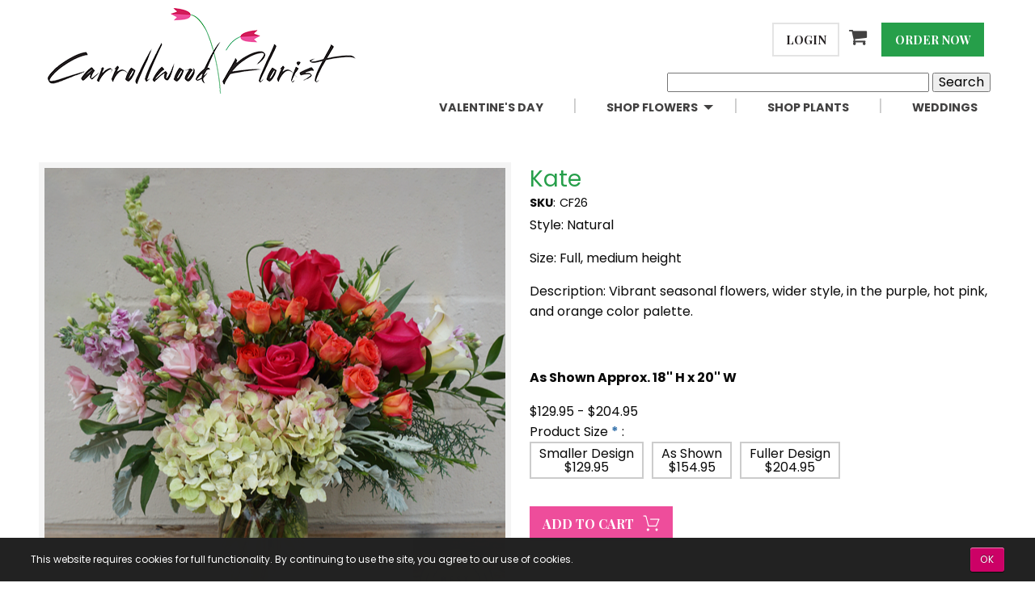

--- FILE ---
content_type: text/html; charset=UTF-8
request_url: https://www.carrollwoodflorist.com/flowers/kate/
body_size: 8759
content:
<!DOCTYPE html>
<html class="no-js" lang="en" dir="ltr">

<head>
<meta name="viewport" content="width=device-width, initial-scale=1, maximum-scale=1">


<meta http-equiv="content-type" content="text/html; charset=UTF-8" />
<title>Kate :: Carrollwood Florist</title>
<!--<metaname="description"content=""/>-->

<script type="text/javascript">
var CCM_DISPATCHER_FILENAME = '/index.php';var CCM_CID = 696;var CCM_EDIT_MODE = false;var CCM_ARRANGE_MODE = false;var CCM_IMAGE_PATH = "/concrete/images";
var CCM_TOOLS_PATH = "/tools/required";
var CCM_BASE_URL = "https://www.carrollwoodflorist.com";
var CCM_REL = "";

</script>

	<link rel="shortcut icon" href="/files/3216/8123/6539/favicon.ico" type="image/x-icon" />
	<link rel="icon" href="/files/3216/8123/6539/favicon.ico" type="image/x-icon" />
	<link rel="apple-touch-icon" href="/files/6116/8123/6568/favicon.png"  />
<link rel="stylesheet" type="text/css" href="/concrete/css/ccm.base.css" />
<script type="text/javascript" src="/concrete/js/jquery.js"></script>
<script type="text/javascript" src="/concrete/js/ccm.base.js"></script>
<script type="text/javascript" src="/packages/florist/js/ie8fix.js"></script>

        <script>
        $( document ).ajaxComplete(function( event, xhr, settings ) {
           var aj_url= settings.url;
  if ( aj_url.search('/tools/required/files/search_dialog') >= 0 ) {
  $('.ccm-file-manager-search-form form').attr("action",CCM_BASE_URL+CCM_REL+"/index.php/tools/packages/dropzone_upload/files/search_results");
  setTimeout(function(){ $("#ccm-search-files").trigger("click"); }, 400);
  }
});
</script>
        
<link rel="stylesheet" type="text/css" href="/packages/core_commerce_product_size/css/interface.css" />
<script data-no-optimize async defer src="https://www.google.com/recaptcha/enterprise.js?onload=recaptchaEnterprise&render=explicit"></script><script>
               function recaptchaEnterprise() {
    $(".recaptchaEnterprise").each(function () {
        var el = $(this);
        var clientId = grecaptcha.enterprise.render($(el).attr("id"), {
            'sitekey': $(el).attr('data-sitekey'),
            'badge': $(el).attr('data-badge'),
            'theme': $(el).attr('data-theme'),
            'size': 'invisible',
        });
        if($(el).attr("rel")=="global"){
        grecaptcha.enterprise.ready(function () {
            grecaptcha.enterprise.execute(clientId, {
                action: 'submit'
            }).then(function(token) {
                        fetch('/tools/packages/recaptcha_enterprise_v3/verify_recaptcha', {
                            method: 'POST',
                            headers: {
                            'Content-Type': 'application/json'
                            },
                            body: JSON.stringify({ 'g-recaptcha-response': token, 'action': 'pageview' })
                        })
                        .then(response => response.json())
                        .then(data => {
                            if (!data.success) {
                            window.location.href = CCM_BASE_URL+CCM_REL+"/access-denied.html";
                            console.warn("🚨 Suspicious activity detected:", data.message);
                            }
                        })
                        .catch(error => console.error("⚠️ reCAPTCHA verification failed:", error));
                        });
        });
 }else{
 grecaptcha.enterprise.ready(function () {
            grecaptcha.enterprise.execute(clientId, {
                action: 'submit'
            });
        });
 }

    });
} </script> <style> .recaptchaEnterprise[rel="global"][data-badge="bottomright"] .grecaptcha-badge { right:-186px; } .recaptchaEnterprise[rel="global"][data-badge="bottomleft"] .grecaptcha-badge { left:-186px; }.recaptchaEnterprise[rel="global"] .grecaptcha-badge { height: 60px;position: fixed;bottom: 14px;box-shadow: gray 0px 0px 5px;border-radius: 2px;overflow: hidden; }</style>
<style type="text/css"> 
#blockStyle865Main10 {background-repeat:no-repeat; } 
</style>
<script type="text/javascript" src="https://www.google.com/recaptcha/api.js"></script>
<script type="text/javascript" src="/blocks/product/view.js"></script>
<link rel="stylesheet" type="text/css" href="/blocks/product/css/slick-theme.css" />
<link rel="stylesheet" type="text/css" href="/blocks/product/css/slick.css" />
<script type="text/javascript" src="/blocks/product/js/slick.min.js"></script>
<link rel="stylesheet" type="text/css" href="/packages/core_commerce/css/ccm.core.commerce.cart.css" />
<script type="text/javascript" src="/packages/core_commerce/js/ccm.core.commerce.cart.js"></script>
<link rel="stylesheet" type="text/css" href="/concrete/css/jquery.ui.css" />
<!-- Google Tag Manager -->
	<script>(function(w,d,s,l,i){w[l]=w[l]||[];w[l].push({'gtm.start':
	new Date().getTime(),event:'gtm.js'});var f=d.getElementsByTagName(s)[0],
	j=d.createElement(s),dl=l!='dataLayer'?'&l='+l:'';j.async=true;j.src=
	'https://www.googletagmanager.com/gtm.js?id='+i+dl;f.parentNode.insertBefore(j,f);
	})(window,document,'script','dataLayer','GTM-5MRMCRC');</script>
	<!-- End Google Tag Manager -->
	
<script type="text/javascript">
var _gaq = _gaq || [];
_gaq.push(['_setAccount', 'UA-69680914-1']);
_gaq.push(['_trackPageview']);
_gaq.push(
        ['aggregate._setAccount', 'UA-37882440-1'],
        ['aggregate._trackPageview']
);

setTimeout("_gaq.push(['_trackEvent', '15_seconds', 'read'])",15000);
setTimeout("_gaq.push(['aggregate._trackEvent', '15_seconds', 'read'])",15000);

(function() {
	var ga = document.createElement('script'); ga.type = 'text/javascript'; ga.async = true;
//	ga.src = ('https:' == document.location.protocol ? 'https://ssl' : 'http://www') + '.google-analytics.com/ga.js';
	ga.src = ('https:' == document.location.protocol ? 'https://' : 'http://') + 'stats.g.doubleclick.net/dc.js';
	var s = document.getElementsByTagName('script')[0]; s.parentNode.insertBefore(ga, s);
})();
</script>
<style>
.consent { position:fixed; display:table; left:0; bottom:0; width:100%; font-size:0.75em; color:#fff; background:#222; padding:1em 3%; box-sizing:border-box; }
.consent p, .consent span { display:table-cell; vertical-align:middle } 
.consent button { float:right }
.consent { -webkit-animation:fadeBar 1s 1s both; animation:fadeBar 1s 1s both }
@-webkit-keyframes fadeBar {
        0% { opacity:0; -webkit-transform:translateY(100%) }
        100% { opacity:1; -webkit-transform:none }
        }
@keyframes fadeBar {
        0% { opacity:0; transform:translateY(100%) }
        100% { opacity:1; transform:none }
        }
.consent button { float:right; margin-left:1em; background:#c06; line-height:2.5; letter-spacing:0.08em; color:#fff; padding:0 1em; border:0; border-radius:0.25em; 
	-webkit-appearance:none; text-shadow:0 -1px 1px rgba(0,0,0,0.5); box-shadow:0 1px 1px rgba(0,0,0,0.7), inset 0 1px 1px rgba(255,255,255,0.5) 
	}

</style>        
	<link rel="canonical" href="https://www.carrollwoodflorist.com/flowers/kate/" />
                                <meta property="og:title" content="Kate" />
			<meta property="og:type" content="product" />
			<meta property="product:price:currency" content="USD" />
			<meta property="og:price:currency" content="USD" />
			<meta itemprop="priceCurrency" content="USD" />
			<meta property="product:price:amount" content="129.95" />
			<meta property="og:price:amount" content="129.95" />
                        <meta property="og:image" content="https://www.carrollwoodflorist.com/files/6414/9857/7071/Kate.png" />
			<meta property="og:product:id" content="CF26" />
			<meta property="product:id" content="CF26" />
			<meta property="og:product:mpn" content="CF26" />
                        <meta property="product:mpn" content="CF26" />
			<meta name="description" content="Style: NaturalSize: Full, medium heightDescription: Vibrant seasonal flowers, wider style, in the purple, hot pink, and orange color palette. As Shown Approx. 18\'\' H x 20\'\' W" />
			<meta property="og:description" content="Style: NaturalSize: Full, medium heightDescription: Vibrant seasonal flowers, wider style, in the purple, hot pink, and orange color palette. As Shown Approx. 18\'\' H x 20\'\' W" />
			<meta property="og:product:availability" content="in stock" />
			<meta property="product:availability" content="in stock" />
			<meta property="product:brand" content="Carrollwood Florist" />
<!--			<script type="text/javascript">
			  var button = document.getElementById('submit');
			  button.addEventListener(
			    'click', 
			    function() { 
			      fbq('track', 'AddToCart', {
			        content_name: 'Kate', 
			        content_category: 'Flowers & Gifts > Flower Arrangements',
			        content_ids: ['431'],
			        content_type: 'product',
			        value: 129.95,
			        currency: 'USD' 
			      });          
			    },
			    false
			  );
			</script>
-->
			
				<script type="application/ld+json">
				{
					"@context": "http://schema.org",
					"@type": "Product",
					"name": "Kate",
					"url": "https://www.carrollwoodflorist.com/flowers/kate/",
					"description": "Style: NaturalSize: Full, medium heightDescription: Vibrant seasonal flowers, wider style, in the purple, hot pink, and orange color palette. As Shown Approx. 18\'\' H x 20\'\' W",
					"image": "https://www.carrollwoodflorist.com/files/6414/9857/7071/Kate.png",
					"mpn":"CF26",
					"sku":"CF26",
					"offers": {
						"@type": "Offer",
						"availability": "http://schema.org/InStock",
						"seller":{
						         "@type":"Organization",
						         "name":"Carrollwood Florist",
						         "url":"https://www.carrollwoodflorist.com"
						},
						"price": "129.95",
						"priceCurrency": "USD"
					}
				}
				</script>	<meta property="og:url" content="https://www.carrollwoodflorist.com/flowers/kate/" />
	<meta property="og:site_name" content="Carrollwood Florist" />
	<meta property="fb:admins" content=""/>
	
			<meta property="og:title" content="Kate" />
	
	<script type="application/ld+json">
	{
	  "@context": "http://schema.org",
	  "@type": "WebSite",
	  "url": "https://www.carrollwoodflorist.com/",
	  "potentialAction": {
	    "@type": "SearchAction",
	    "target": "https://www.carrollwoodflorist.com/flowers?keywords={search_term}",
	    "query-input": "required name=search_term"
	  }
	}
	</script>

<!-- Site Header Content //-->

<link href="https://fonts.googleapis.com/css?family=Playfair+Display:400,400i,700,900|Poppins:300,400,600,700" rel="stylesheet">
<meta name="msvalidate.01" content="6432C5413ABB713215B2FD953ABFD58F" />
<link rel="stylesheet" media="screen" type="text/css" href="/themes/carrollwood/css/foundation.css" />
<link rel="stylesheet" media="screen" type="text/css" href="/themes/carrollwood/css/font-awesome.min.css" />
<link rel="stylesheet" media="screen" type="text/css" href="/themes/carrollwood/css/main.css" />
<link rel="stylesheet" media="screen" type="text/css" href="/themes/carrollwood/typography.css" />

<link rel="stylesheet" media="screen" type="text/css" href="/themes/carrollwood/css/slick.css" />
<link rel="stylesheet" media="screen" type="text/css" href="/themes/carrollwood/css/slick-theme.css" />

<meta name="p:domain_verify" content="977b8348c5967ff7bcf7505be8018501"/>
<script type="text/javascript" src="/themes/carrollwood/js/slick.js"></script>
<script type="application/ld+json">
{
  "@context": "https://schema.org",
  "@type": "Florist",
  "name": "Carrollwood Florist",
  "image": "https://www.carrollwoodflorist.com/files/6614/9153/6245/logo.png",
  "url": "https://www.carrollwoodflorist.com/",
  "telephone": "813-962-1917",
  "address": {
    "@type": "PostalAddress",
    "streetAddress": "11745 N Dale Mabry Highway",
    "addressLocality": "Tampa",
    "addressRegion": "FL",
    "postalCode": "33618",
    "addressCountry": "US"
  },
  "geo": {
    "@type": "GeoCoordinates",
    "latitude": 28.0554436,
    "longitude": -82.50383610000002
  },
  "openingHoursSpecification": [{
    "@type": "OpeningHoursSpecification",
    "dayOfWeek": [
      "Monday",
      "Tuesday",
      "Wednesday",
      "Thursday",
      "Friday"
    ],
    "opens": "09:00",
    "closes": "18:00"
  },{
    "@type": "OpeningHoursSpecification",
    "dayOfWeek": "Saturday",
    "opens": "09:00",
    "closes": "15:00"
  }],
  "sameAs": [
    "https://www.facebook.com/TheCarrollwoodFlorist/",
    "https://www.instagram.com/carrollwoodflorist/"
  ] 
}
</script>
<script type="text/javascript" src="//script.crazyegg.com/pages/scripts/0022/1041.js" async="async"></script>
</head>

<body class="product_detail" id="ckate">
<!-- Google Tag Manager (noscript) -->
<noscript><iframe src="https://www.googletagmanager.com/ns.html?id=GTM-5MRMCRC" height="0" width="0" style="display:none;visibility:hidden"></iframe></noscript>
<!-- End Google Tag Manager (noscript) -->
<div class="off-canvas-wrapper">
    <div class="off-canvas position-left" id="offCanvas" data-off-canvas>
      <!-- Your menu or Off-canvas content goes here -->
		<button class="close-button" aria-label="Close menu" type="button" data-close><span aria-hidden="true">&times;</span></button>
		<!-- cached --><ul class="accordian-menu vertical menu" data-accordion-menu aria-multi-expand="false"><li class=""><a href="/" target="_self" class="">Home</a></li><li class=""><a href="https://www.carrollwoodflorist.com/shop-flowers/valentines-day/" target="_self" class="">Valentine's Day</a></li><li class="is-accordion-submenu-parent nav-path-selected"><a href="/shop-flowers/" target="_self" class="nav-path-selected">Shop Flowers</a><ul class="menu vertical"><li class="nav-selected nav-path-selected"><a href="/shop-flowers/all-occasions/" target="_self" class="nav-selected nav-path-selected">All Occasions</a></li><li class=""><a href="/shop-flowers/roses/" target="_self" class="">Roses</a></li><li class=""><a href="/shop-flowers/wrap-bouquets/" target="_self" class="">Wrap Bouquets</a></li><li class=""><a href="/shop-flowers/new-baby/" target="_self" class="">New Baby</a></li><li class=""><a href="/shop-flowers/sympathy/" target="_self" class="">Sympathy</a></li><li class=""><a href="/shop-flowers/corsages-boutonnieres-prom-bouquets/" target="_self" class="">Corsages, Boutonnieres, and Prom Bouquets</a></li><li class=""><a href="/shop-flowers/centerpieces/" target="_self" class="">Centerpieces</a></li><li class=""><a href="/shop-flowers/helen/" target="_self" class="">Helen</a></li></ul></li><li class=""><a href="/shop-plants/" target="_self" class="">Shop Plants</a></li><li class=""><a href="/weddings/" target="_self" class="">Weddings</a></li><li class="is-accordion-submenu-parent "><a href="/about/" target="_self" class="">About Us</a><ul class="menu vertical"><li class=""><a href="/about/guarantee/" target="_self" class="">Our Guarantee</a></li></ul></li><li class=""><a href="/areas-served/" target="_self" class="">Areas Served</a></li><li class="is-accordion-submenu-parent "><a href="/delivery/" target="_self" class="">Delivery</a><ul class="menu vertical"><li class=""><a href="/delivery/funeral-homes/" target="_self" class="">Funeral Homes</a></li><li class=""><a href="/delivery/hospitals/" target="_self" class="">Hospitals</a></li></ul></li><li class=""><a href="/privacy/" target="_self" class="">Privacy Policy</a></li><li class=""><a href="/contact/" target="_self" class="">Contact Us</a></li><li class=""><a href="/blog/" target="_self" class="">Blog</a></li><li class=""><a href="/birthday-flower-delivery-tampa/" target="_self" class="">Birthday Flower Delivery Tampa</a></li><li class=""><a href="/birthday-flower-delivery-carrollwood/" target="_self" class="">Birthday Flower Delivery Carrollwood</a></li><li class=""><a href="/birthday-flower-delivery-westchase/" target="_self" class="">Westchase Birthday Flower Delivery</a></li><li class=""><a href="/tampa-florists-guide/" target="_self" class="">Tampa Florist’s Guide to Stunning Holiday Arrangements</a></li></ul>		<div class="login-wrapper text-center row align-middle">
					<div class="white-btn small-5 columns"><a title="Login" href="/login">Login</a></div>
			<div class="small-2 columns"><a class="fa fa-shopping-cart" style="font-size: 1.5em;" title="Cart" href="/checkout/custom">&nbsp;</a></div>
			<div class="green-btn small-5 columns"><a title="Order Now" href="/shop-flowers/all-occasions">Order Now</a></div>
				</div>
    </div>
    <div class="off-canvas-content" data-off-canvas-content>
		<!--start main container -->
		<header id="header">
			<section class="header-wrapper">
				<div class="row">
					<div class="small-9 medium-6 columns">
					<!-- cached --><a href="/"><img border="0" class="ccm-image-block" alt="" src="/files/6614/9153/6245/logo.png" width="390" height="110" /></a><p> </p>
<p> </p>					</div>
					<div class="small-12 medium-6 columns text-right hide-for-small-only">
						<div class="login-wrapper">
													<p class="white-btn" style="text-align: right;"><a title="Login" href="/login">Login</a></p>
													<p style="text-align: right; display: inline-block;"><a class="fa fa-shopping-cart" style="font-size: 1.5em;" title="Cart" href="/checkout/custom">&nbsp;</a></p>
							<!-- cached --><p class="green-btn" style="text-align: right;"><a title="Order Now" href="https://www.carrollwoodflorist.com/shop-flowers/all-occasions/">Order Now</a></p>						</div>
					<!-- cached -->
<div id="HTMLBlock618" class="HTMLBlock">
<div id="blockStyle70Main9" class=" ccm-block-styles">
<form action="/flowers/" method="get" class="ccm-search-block-form" _lpchecked="1">
		<input name="search_paths[]" type="hidden" value="">
	<input name="keywords" type="text" value="" class="ccm-search-block-text">
	<input name="submit" type="submit" value="Search" class="ccm-search-block-submit">
</form></div>
</div>	<div id="blockStyle865Main10" class=" ccm-block-styles" >
<ul class="dropdown vertical medium-horizontal menu align-right" data-responsive-menu="drilldown medium-dropdown"><li class=""><a href="https://www.carrollwoodflorist.com/shop-flowers/valentines-day/" target="_self" class="">Valentine's Day</a></li><li class="nav-path-selected"><a href="javascript:void(0)" class="disabled nav-path-selected">Shop Flowers</a><ul class="menu"><li class="nav-selected nav-path-selected"><a href="/shop-flowers/all-occasions/" target="_self" class="nav-selected nav-path-selected">All Occasions</a></li><li class=""><a href="/shop-flowers/roses/" target="_self" class="">Roses</a></li><li class=""><a href="/shop-flowers/wrap-bouquets/" target="_self" class="">Wrap Bouquets</a></li><li class=""><a href="/shop-flowers/new-baby/" target="_self" class="">New Baby</a></li><li class=""><a href="/shop-flowers/sympathy/" target="_self" class="">Sympathy</a></li><li class=""><a href="/shop-flowers/corsages-boutonnieres-prom-bouquets/" target="_self" class="">Corsages, Boutonnieres, and Prom Bouquets</a></li><li class=""><a href="/shop-flowers/centerpieces/" target="_self" class="">Centerpieces</a></li></ul></li><li class=""><a href="/shop-plants/" target="_self" class="">Shop Plants</a></li><li class=""><a href="/weddings/" target="_self" class="">Weddings</a></li></ul></div>					</div>
					<button class="menu-icon show-for-small-only align-self-middle" type="button" data-open="offCanvas"></button>
				</div>
			</section>
		</header>
		<main class="">
                            <div class="mobile_search wrapper show-for-small-only" >
                    
<div id="HTMLBlock639" class="HTMLBlock">
<div id="blockStyle70Main9" class=" ccm-block-styles">
<form action="/flowers/" method="get" class="ccm-search-block-form" _lpchecked="1">
		<input name="search_paths[]" type="hidden" value="">
	<input name="keywords" type="text" placeholder="Search" value="" class="ccm-search-block-text">
<button type="submit" name="submit" ><i class="fa fa-search" aria-hidden="true"></i></button>
</form></div>
</div>                </div>
            	
	<div id="main" class="wrapper product-detail">
	<div class="row">
	<div class="columns small-12">
	
<style>
.ccm-productListImage > img.ccm-productListDefaultImage, .ccm-productListImage:hover > img.ccm-productListHoverImage {
	display:block;
}
.ccm-productListImage > img.ccm-productListHoverImage, .ccm-productListImage:hover > img.ccm-prodctListDefaultImage {
	display:none;
}
</style>
<div class="ccm-core-commerce-add-to-cart">
<form method="post" id="ccm-core-commerce-add-to-cart-form-6" action="/cart/update/">
<input type="hidden" name="rcID" value="696" />
<div class="row">

<div class="small-12 medium-6 columns list_img_outer">
	<div class="ccm-core-commerce-add-to-cart-image" style="background-image: url(/files/cache/09eb192623104f0d3587ef3c678d4c47_f414.png);position: relative;">
		<div class="detail_page_watermark"><img src="https://www.carrollwoodflorist.com/images/carrollwood_bsg.png" alt=""></div>
</div>
	
</div>
<div class="small-12 medium-6 columns">

																																																												<div class="ccm-core-commerce-product-property-list" itemscope itemtype="http://schema.org/Product">

	
			
	
		<h2 class="f20_product_name" itemprop="name">Kate</h2>
	
		
		
		
		
		
		
		
	<div class="ccm-spacer">&nbsp;</div>

	
		
		
		
		
		
		
			
		<div class="f20_product_sku"><strong class="f20_attrib_label">SKU</strong>:<!--br/>--><span class="f20_attrib_value">CF26</span></div>
					
	
			
	<div class="ccm-spacer">&nbsp;</div>

	
		
		
		
			
	
		<div class="f20_dimensions">
		<p><span>Style: Natural</span></p>
<p><span>Size: Full, medium height</span></p>
<p><span>Description: Vibrant seasonal flowers, wider style, in the purple, hot pink, and orange color palette.</span></p>
<p> </p>
<p><strong>As Shown Approx. 18'' H x 20'' W</strong></p>		</div>
	
		
		
		
		
	<div class="ccm-spacer">&nbsp;</div>

	
		
		
		
		
		
		
		
	<div class="ccm-spacer">&nbsp;</div>

	
		
		
			
                                        <div class="f20_price_container" itemprop="offers" itemscope="" itemtype="http://schema.org/Offer">
                                <span class="f20_price" itemprop="price">$129.95 - $204.95</span>
                        </div>
                	
		
		
		
		
		
	<div class="ccm-spacer">&nbsp;</div>

</div>
			<div class="f20_options_container">

							<span style="padding-right: 10px" class="f20_ecomm_optionLabel"><label for="akID[420][value]" class="control-label">Product Size</label> <span class="ccm-required">*</span> : </span>
								
        <div id="select-options-420" class="product-price-select-btn select-btn">
        <div class="select-option" data-select-id="757" data-price="$129.95" ><span class="adjustment-info" style="text-align: center;"><div class="adj-name">Smaller Design</div><div class="adj-price">$129.95</div></span></div><div class="select-option" data-select-id="758" data-price="$154.95" ><span class="adjustment-info" style="text-align: center;"><div class="adj-name">As Shown</div><div class="adj-price">$154.95</div></span></div><div class="select-option" data-select-id="759" data-price="$204.95" ><span class="adjustment-info" style="text-align: center;"><div class="adj-name">Fuller Design</div><div class="adj-price">$204.95</div></span></div>        </div>
        <input type="hidden" name="akID[420][atSelectOptionID][]" value="" />
        <script type="text/javascript">

                $('#select-options-420 .select-option').click(function() {
                        $('#select-options-420 .select-option').removeClass('selected');
                        $(this).addClass('selected');
                        var tmp = $(this).data('select-id');
                        $('input[name="akID[420][atSelectOptionID][]"]').val(tmp);
                        $('.f20_price').html($(this).data('price'));
                });

        </script>
				
				
			</div>
						<div class="f20-quantity">
				<input type="hidden" name="quantity" id="quantity" value="1" class="ccm-input-hidden" />												<span class="submit-product">
						<input type="submit" class="btn ccm-input-submit" id="submit" name="submit" value="Add to Cart" />						<img src="/concrete/images/throbber_white_16.gif" width="16" height="16" class="ccm-core-commerce-add-to-cart-loader" />

				</span>
			</div>
										<input type="hidden" name="productID" id="productID" value="431" class="ccm-input-hidden" />			</div>
</div>
</form>
</div>
<script type="text/javascript">
	$(function() {
		ccm_coreCommerceRegisterAddToCart('ccm-core-commerce-add-to-cart-form-6', '/tools/packages/core_commerce/cart_dialog');
								
	});
</script>
	</div>
</div>
	</div>
	
</main>
<footer id="footer">
	<div class="row">
		<div class="info small-7 medium-3 columns">
		<!-- cached --><h4>ABOUT US</h4>
<p>We are your local, full service Tampa florist and take pride in providing our customers with quality flowers, same day delivery, artfully designed arrangements and gifts for all occasions. From <a href="https://www.carrollwoodflorist.com/shop-flowers/all-occasions/">birthday flowers</a> to holiday flowers to <a href="https://www.carrollwoodflorist.com/shop-flowers/sympathy/">sympathy flowers</a>, <a title="About Us" href="https://www.carrollwoodflorist.com/about/">Read More</a>...</p>
<div id="HTMLBlock1348" class="HTMLBlock">
Call Us: <a href="tel:800-877-1917 ">800-877-1917 </a></div>		</div>
		<div class="links small-5 medium-2 columns">
		<!-- cached --><h4>NAVIGATION</h4><ul class="nav"><li class=""><a href="/about/" target="_self" class=""> About Us</a></li><li class=""><a href="/areas-served/" target="_self" class=""> Areas Served</a></li><li class=""><a href="/privacy/" target="_self" class=""> Privacy Policy</a></li></ul>
<div class="cc-cart-links">
	<a href="/cart?rcID=684" onclick="ccm_coreCommerceLaunchCart(this, '/tools/packages/core_commerce/cart_dialog'); return false">View Cart</a>
	(<span id="cc-cart-quantity" href="/tools/packages/core_commerce/cart_quantity">0 items</span>) 
	<span class='cc-checkout-link-show' style='display:none'>
	    |
		<a href="https://www.carrollwoodflorist.com/checkout/">Checkout</a>
	</span>
</div>		</div>
		<div class="contact-info small-7 medium-4 columns">
			<h4>ADDRESS</h4>
			<div itemscope itemtype="http://schema.org/LocalBusiness">
			<div class="address" >
				<div itemprop="name"><strong>Carrollwood Florist</strong></div>
				<i class="fa fa-map-marker"></i>
				<span itemprop="address" itemscope itemtype="http://schema.org/PostalAddress"><span itemprop="streetAddress">11745 N Dale Mabry Highway</span><br/><span itemprop="addressLocality">Tampa</span>, <span itemprop="addressRegion">Florida</span> <span itemprop="postalCode">33618</span></span>
			</div>
			<div class="phone">
				<i class="fa fa-phone"></i>
				<span><span itemprop="telephone">813-962-1917</span><br/>800-877-1917</span>
			</div>
			<div class="email">
				<i class="fa fa-envelope"></i>
				<span itemprop="email"><a href="mailto:customerservice@carrollwoodflorist.com">customerservice@carrollwoodflorist.com</a></span>
			</div>
			</div>
			<!-- cached --><h4>HOURS</h4>
<p>Mon-Fri 9 am - 6 pm<br />Sat 9 am - 4 pm<br />Sun Closed</p>		</div>
		<div class="social-signup small-5 medium-3 columns">
			<!-- cached --><a href="https://www.google.com/search?ei=SuxMW-S9IbDZ5gLU6rjoAw&q=carrollwood+florist&oq=carrollwood+florist&gs_l=psy-ab.3..0l6.3950.8521.0.8633.19.19.0.0.0.0.148.1401.17j2.19.0....0...1.1.64.psy-ab..0.19.1396...0i131k1j0i67k1.0.-ktQyDe571k#lrd=0x88c2c0e44734fa9f"><img border="0" class="ccm-image-block" alt="Carrollwood Florist on Google" src="/files/8515/3176/7410/review-us-on-Google.png" width="100" height="100" /></a><a href="https://www.yelp.com/writeareview/biz/ClD3hvS0EZXMPYV8onMJdA?return_url=%2Fbiz%2FClD3hvS0EZXMPYV8onMJdA&source=biz_details_war_button"><img border="0" class="ccm-image-block" alt="Carrollwood Florist on Yelp" src="/files/1815/3176/7427/people-love-us-on-yelp.png" width="100" height="104" /></a>			<div class="social">
	<h4>CONNECT WITH USs</h4>
	<div class="social-links">
	<a href="https://www.facebook.com/TheCarrollwoodFlorist/" title="Facebook" target="_blank" class="facebook"><i class="fa fa-facebook"></i></a>		<a href="https://plus.google.com/110777472758526901444?hl=en" title="Google Plus" target="_blank"><i class="fa fa-google-plus"></i></a>        <a class="instagram_outer" href="https://www.instagram.com/carrollwoodflorist/" title="Instagram" target="_blank"><i class="fa fa-instagram"></i></a>	</div>
</div>
		</div>
	</div>
	<div class="row copyright-wrapper">
		<div class="copyright small-12 columns text-center">
			<div>&copy; 2016-2026 Carrollwood Florist | All rights reserved</div>
		</div>
	</div>
</footer>
</div>
</div>

<!-- end main container -->


<!--Start of Tawk.to Script-->
<script type="text/javascript">
var Tawk_API=Tawk_API||{}, Tawk_LoadStart=new Date();
(function(){
var s1=document.createElement("script"),s0=document.getElementsByTagName("script")[0];
s1.async=true;
s1.src='https://embed.tawk.to/5ffe1275a9a34e36b96bc263/1ers7g6ui';
s1.charset='UTF-8';
s1.setAttribute('crossorigin','*');
s0.parentNode.insertBefore(s1,s0);
})();
</script>
<!--End of Tawk.to Script-->
<div id="consent" class="consent">
        <p>This website requires cookies for full functionality. By continuing to use the site, you agree to our use of cookies.</p>
        <span><button id="ok" title="Agree to cookies and hide this bar for 90 days">OK</button></span>
</div>
<script>
document.documentElement.className = 'js'; // adds .js class to <html> tag

var cookie = getCookie('consent'),
    bar = document.getElementById('consent'),
    btn = document.getElementById('ok');

btn.onclick = function() { // hide bar and set cookie when button is clicked
	bar.style.display = 'none';
	var d = new Date; 
	d.setTime(d.getTime()+24*60*60*1000*90); // 90 days
	document.cookie = "consent=ok;path=/;expires="+d.toGMTString();
	}
function getCookie(name) {
	var v = new RegExp(name+"=([^;]+)").exec(document.cookie);
	return (v != null) ? unescape(v[1]) : null;
	}
bar.style.display = (cookie == 'ok') ? 'none' : 'table';
</script>
<script type="text/javascript" src="/concrete/js/jquery.form.js"></script>
<script type="text/javascript" src="/concrete/js/jquery.ui.js"></script>
<script type="text/javascript">
			dataLayer.push({ ecommerce: null });  // Clear the previous ecommerce object.
				dataLayer.push({
  event: "view_item",
  ecommerce: {
    currency: "USD",
    value: 129.95,
    items: [
    {
      item_id: "CF26",
      item_name: "Kate",
      index: 0,
	  item_brand: "Carrollwood Florist",
      item_category: "Flowers",
      item_list_id: "product_detail",
      item_list_name: "Product Detail",
	  price: 129.95,
	  quantity: 1
    }
    ]
  }
});

$(document).ready(function(){
	$(".ccm-core-commerce-add-to-cart form").submit(function(){
		dataLayer.push({ ecommerce: null }); 	

		dataLayer.push({
			event: "add_to_cart",
			ecommerce: {
			  currency: "USD",
			  value: 129.95,
			  items: [
			  {
				item_id: "CF26",
				item_name: "Kate",
				index: 0,
				item_brand: "Carrollwood Florist",
				item_category: "Flowers",
				item_list_id: "product_detail",
				item_list_name: "Product Detail",
				price:129.95,
				quantity: $('#quantity').val()
			  }
			  ]
			}
		  });

	});
});
			</script>
<script type="text/javascript" src="/themes/carrollwood/js/vendor/foundation.js"></script>
<script type="text/javascript" src="/themes/carrollwood/js/app.js"></script>

</body>
</html>


--- FILE ---
content_type: text/css
request_url: https://www.carrollwoodflorist.com/packages/core_commerce_product_size/css/interface.css
body_size: 231
content:
ul.select-images {
	display: -ms-flexbox;
	display: flex;
	margin: 0;
	margin-bottom: 1rem;
}
ul.select-images .hide {
	display: none !important;
}
ul.select-images li {
	list-style-type: none;
	margin-left: 0.4375rem;
	margin-right: 0.4375rem;
	text-align: center;
}

ul.select-images li:hover label,
ul.select-images li > input[type="radio"]:checked ~ label {
	opacity: 1;
}
ul.select-images li label {
	display: block;
	border: 1px solid;
	border-radius: 5px;
	cursor: pointer;
	padding: 1rem;
	margin: 0;

	opacity: 0.5;
	-webkit-transition: opacity .25s ease-in-out;
	   -moz-transition: opacity .25s ease-in-out;
		transition: opacity .25s ease-in-out
}
ul.select-images li img {
	margin-bottom: 0.5rem;
	margin-top: 0.5rem;
}
ul.select-images li .name {
	font-weight: 400;
	font-size: 1.5em;
	line-height: 1.5;
}
ul.select-images li .price {
	font-size: 0.875rem;
	font-weight: 500;
	letter-spacing: 0.6pt;
	line-height: 1;
}
.select-images img {
}
.select-images img:hover {
	opacity: 1.0;
}
img.not-selected {
	opacity: .5;
}
.select-image-option {
}
.select-image-option > img {
}

@media print, screen and (max-width: 47.5em) {
	ul.select-images {
		-ms-flex-wrap: nowrap;
		    flex-wrap: nowrap;
		-ms-flex-direction: column;
		    flex-direction: column;
	}
	ul.select-images li {
		margin-bottom: 0.5rem;
		width: 100% !important;
	}
	ul.select-images li label {
		display: -ms-flexbox;
		display: flex;
		-ms-flex-align: center;
		   align-items: center;
	}
	ul.select-images li img {
		width: 20%;
		min-height: 0 !important;
		margin: 0;
	}
	ul.select-images li div.option-info-wrapper {
		width: calc(80% - 0.5rem);
		margin-left: 0.5rem;
	}
}


--- FILE ---
content_type: text/css
request_url: https://www.carrollwoodflorist.com/themes/carrollwood/typography.css
body_size: 318
content:
.button {}
.middle-line {}
.pink-btn {
	font-family: 'Playfair Display', serif;
	line-height: 1;
	/* padding-top: calc(0.85em + 5px); */
	background: #ee4d9b; /* Old browsers */
	/* background: -moz-linear-gradient(top, #ee4d9b 0%, #ff67b5 100%); */ /* FF3.6-15 */
	/* background: -webkit-linear-gradient(top, #ee4d9b 0%, #ff67b5 100%); //Red #ee4d9b 0%,#ff67b5 100%); */ /* Chrome10-25,Safari5.1-6 */
	/* background: linear-gradient(to bottom, #ee4d9b 0%,#ff67b5 100%); */ /* W3C, IE10+, FF16+, Chrome26+, Opera12+, Safari7+ */
	/* filter: progid:DXImageTransform.Microsoft.gradient( startColorstr='#ee4d9b', endColorstr='#ff67b5',GradientType=0 );  *//* IE6-9 */

	
	-webkit-transition: box-shadow 0.5s, text-shadow 0.5s; /* Safari */
	-moz-transition: box-shadow 0.5s, text-shadow 0.5s; /* Firefox */
	-o-transition: box-shadow 0.5s, text-shadow 0.5s; /* Opera */
	transition: box-shadow 0.5s, text-shadow 0.5s;

}
/* .pink-btn:hover {
	box-shadow: 0 4px 8px 0 rgba(0,0,0,0.24), 0 6px 12px 0 rgba(0,0,0,0.19);
}
.pink-btn:hover a {
	text-shadow: 1px 1px 5px rgba(0,0,0,0.19);
} */
.green-btn, 
.ccm-core-commerce-cart-buttons input[name="checkout_no_dialog"],
.ccm-core-commerce-cart-buttons input[name="submit_next"],
button.login-button {
    background-color: #269f4a; /*Red #ec193e;*//* Green #269f4a;*/
	font-family: 'Playfair Display', serif;
	color: #fff;
}
.white-btn {
    background-color: #fff;
	font-family: 'Playfair Display', serif;
}
.playfair-display{
	font-family: 'Playfair Display', serif;
}
div.special_instructions label {
	color: #D11855;
}
.delivery_date h4 {
	font-weight: bold;
	color: #D11855;
}
